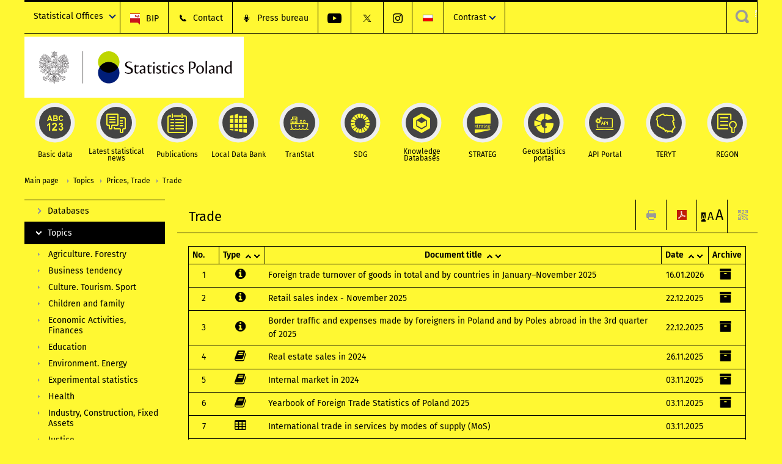

--- FILE ---
content_type: text/html; charset=utf-8
request_url: https://stat.gov.pl/en/topics/prices-trade/trade/?contrast=yellow-black
body_size: 14063
content:
<!DOCTYPE html>
<html lang="en" class="desktop">
<head>
	<meta charset="UTF-8">
	<title>Statistics Poland / Topics / Prices, Trade / Trade</title>
	<meta name="viewport" content="width=device-width, initial-scale=1.0">
	<meta name="author" content="GUS" />
				<meta property="og:site_name" content="stat.gov.pl"/>
	<meta property='og:locale' content='pl_pl' />
	<meta property="og:title" content="Trade" />
	<meta property="og:type" content="website" />
	<meta property="og:url" content="https://stat.gov.pl/en/topics/prices-trade/trade/" />
	<meta property="og:image" content="https://stat.gov.pl/szablony/portalinformacyjny/images/logo.png" />
	<meta name="Robots" content="index, follow" />
	<script>var base_href = "/szablony/portalinformacyjny/";</script>
	<link href="/gfx/portalinformacyjny/_thumbs/portalinformacyjny__1701948673_llw.css" rel="stylesheet" type="text/css" />
	<script src="/gfx/portalinformacyjny/_thumbs/portalinformacyjny__1565242942_llw.js"></script><link href="/szablony/portalinformacyjny/styles/yellow-black.css" rel="stylesheet" type="text/css" />
	<link href="/szablony/portalinformacyjny/styles/fa/font-awesome.min.css" type="text/css" rel="stylesheet">
	<script>
			//<![CDATA[
		var ajaxLinks = new Object();
		ajaxLinks.wyszukiwarka_solr_autocomplete = "/ajax/w4_TtVzCr6Wb7cyM26uf1peFkOTTUsW_odqZoY7ozYjYrw/?id_projektu=1&id_kategorii=3276&lang=en&polecane_strony=1";
	//]]>
</script>		<link href="/szablony/portalinformacyjny/styles/print.css" rel="stylesheet" type="text/css" media="print" />

	<link rel="shortcut icon" href="/szablony/portalinformacyjny/images/favicons/gus/favicon.ico" type="image/x-icon" />
	
	<link rel="apple-touch-icon" href="/szablony/portalinformacyjny/images/favicons/gus/apple-touch-icon.png" />
	<link rel="apple-touch-icon" sizes="57x57" href="/szablony/portalinformacyjny/images/favicons/gus/apple-touch-icon-57x57.png" />
	<link rel="apple-touch-icon" sizes="72x72" href="/szablony/portalinformacyjny/images/favicons/gus/apple-touch-icon-72x72.png" />
	<link rel="apple-touch-icon" sizes="114x114" href="/szablony/portalinformacyjny/images/favicons/gus/apple-touch-icon-114x114.png" />
	<link rel="apple-touch-icon" sizes="144x144" href="/szablony/portalinformacyjny/images/favicons/gus/apple-touch-icon-144x144.png" />
	<link rel="apple-touch-icon" sizes="57x57" href="/szablony/portalinformacyjny/images/favicons/gus/apple-touch-icon-60x60.png" />
	<link rel="apple-touch-icon" sizes="72x72" href="/szablony/portalinformacyjny/images/favicons/gus/apple-touch-icon-120x120.png" />
	<link rel="apple-touch-icon" sizes="114x114" href="/szablony/portalinformacyjny/images/favicons/gus/apple-touch-icon-76x76.png" />
	<link rel="apple-touch-icon" sizes="144x144" href="/szablony/portalinformacyjny/images/favicons/gus/apple-touch-icon-152x152.png" />
	<!--[if lt IE 9]>
		<link rel="shortcut icon" href="/szablony/portalinformacyjny/images/favicons/gus/favicon.ico" type="image/icon" />
		<script src="/szablony/portalinformacyjny/scripts/css3-mediaqueries.js"></script>
	<![endif]-->

		<!--[if IE]>
		<link rel="stylesheet" type="text/css" href="/szablony/portalinformacyjny/styles/ie.css" />
	<![endif]-->
	<!--[if lt IE 9]>
		<link rel="stylesheet" type="text/css" href="/szablony/portalinformacyjny/styles/ie8.css" />
	<![endif]-->
</head>
<!--[if IE 7]><body class="ie7 page lang-en pi"><![endif]-->
<!--[if IE 8]><body class="ie8 page lang-en pi"><![endif]-->
<!--[if IE 9]><body class="ie9 page lang-en pi"><![endif]-->
<!--[if gt IE 9]><!--><body class="page lang-en pi"><!--<![endif]-->
	
	

	<ul id="skipLinks" class="hide">
		<li><a href="#menu-squares" >Skip to the main menu</a></li> 
		<li><a href="#content-href" >Skip to content</a></li>
		<li><a href="#search-box" >Skip to search</a></li>
		<li><a href="https://stat.gov.pl/en/sitemap/" >Skip to sitemap</a></li>
	</ul>

	<div class="row color-line print-disable">
		<div class="color-1"></div>
		<div class="color-2"></div>
		<div class="color-3"></div>
		<div class="color-4"></div>
		<div class="color-5"></div>
		<div class="color-6"></div>
		<div class="color-7"></div>
		<div class="color-8"></div>
		<div class="color-9"></div>
		<div class="color-10"></div>
		<div class="color-11"></div>
		<div class="color-12"></div>
	</div>

	<header class="row">
		<div class="menu-popup">
					</div>
		<div class="row collapse gray-box print-disable top-bar">
			<div class="ten columns horizontal-menu">
									<div class="logo-rwd-en">
						<a href="https://stat.gov.pl/en/">
						<img src="/szablony/portalinformacyjny/images/logo_gus_eng_rwd.png" alt="Logo Statistics Poland" />
						<span class="hide-text">Statistics Poland</span>
					</a>
					</div>
																		<ul class="menu-top-left left us-drop ">
					<li class="button-dropdown statistical-offices-list single" >
							<a href="javascript:void(0)" title="Statistical Offices" class="pos-1 dropdown-toggle-us" style=" ">
							<span class="menu-label">Statistical Offices</span>
			</a>							<ul class="dropdown-menu">
											<li class="statistical-office-in-bialystok first" >
							<a href="http://bialystok.stat.gov.pl/en/" title="Statistical Office in Białystok"  style="">
								Białystok							</a>
						</li>
											<li class="statistical-office-in-bydgoszcz " >
							<a href="http://bydgoszcz.stat.gov.pl/en/" title="Statistical Office in Bydgoszcz"  style="">
								Bydgoszcz							</a>
						</li>
											<li class="statistical-office-in-gdansk " >
							<a href="http://gdansk.stat.gov.pl/en/" title="Statistical Office in Gdańsk"  style="">
								Gdańsk							</a>
						</li>
											<li class="statistical-office-in-katowice " >
							<a href="http://katowice.stat.gov.pl/en/" title="Statistical Office in Katowice"  style="">
								Katowice							</a>
						</li>
											<li class="statistical-office-in-kielce " >
							<a href="http://kielce.stat.gov.pl/en/" title="Statistical Office in Kielce"  style="">
								Kielce							</a>
						</li>
											<li class="statistical-office-in-krakow " >
							<a href="http://krakow.stat.gov.pl/en/" title="Statistical Office in Krakow"  style="">
								Krakow							</a>
						</li>
											<li class="statistical-office-in-lublin " >
							<a href="http://lublin.stat.gov.pl/en/" title="Statistical Office in Lublin"  style="">
								Lublin							</a>
						</li>
											<li class="statistical-office-in-lodz " >
							<a href="http://lodz.stat.gov.pl/en/" title="Statistical Office in Lódź"  style="">
								Łódź							</a>
						</li>
											<li class="statistical-office-in-olsztyn " >
							<a href="http://olsztyn.stat.gov.pl/en/" title="Statistical Office in Olsztyn"  style="">
								Olsztyn							</a>
						</li>
											<li class="statistical-office-in-opole " >
							<a href="http://opole.stat.gov.pl/en/" title="Statistical Office in Opole"  style="">
								Opole							</a>
						</li>
											<li class="statistical-office-in-poznan " >
							<a href="http://poznan.stat.gov.pl/en/" title="Statistical Office in Poznan"  style="">
								Poznań							</a>
						</li>
											<li class="statistical-office-in-rzeszow " >
							<a href="http://rzeszow.stat.gov.pl/en/" title="Statistical Office in Rzeszów"  style="">
								Rzeszów							</a>
						</li>
											<li class="statistical-office-in-szczecin " >
							<a href="http://szczecin.stat.gov.pl/en/" title="Statistical Office in Szczecin"  style="">
								Szczecin							</a>
						</li>
											<li class="statistical-office-in-warszawa " >
							<a href="http://warszawa.stat.gov.pl/en/" title="Statistical Office in Warszawa"  style="">
								Warszawa							</a>
						</li>
											<li class="statistical-office-in-wroclaw " >
							<a href="http://wroclaw.stat.gov.pl/en/" title="Statistical Office in Wrocław"  style="">
								Wrocław							</a>
						</li>
											<li class="statistical-office-in-zielona-gora last" >
							<a href="http://zielonagora.stat.gov.pl/en/" title="Statistical Office in Zielona Góra"  style="">
								Zielona Góra							</a>
						</li>
									</ul>
					</li>
			</ul>													<ul class="menu-top-left menu-top-bip left">
									<li class="bip first" >
							<a href="http://bip.stat.gov.pl/en/" target="_blank" title="BIP" class="pos-1" style=" ">
												<span class="icon guseo_bip" style=""></span>
					<span class="disabled-790 menu-label ml-5">BIP</span>
							</a>					</li>
					<li class="contact " >
							<a href="/en/contacts/" title="Contact" class="pos-2" style=" ">
												<span class="icon guseo_t1" style=""></span>
					<span class="disabled-790 menu-label ml-5">Contact</span>
							</a>					</li>
					<li class="press-bureau-alias " >
							<a href="/en/press-bureau/" title="Press bureau" class="pos-3" style=" ">
												<span class="icon iko-10" style=""></span>
					<span class="disabled-790 menu-label ml-5">Press bureau</span>
							</a>					</li>
					<li class="hide-label youtube-channel " >
							<a href="https://www.youtube.com/channel/UC0wiQMElFgYszpAoYgTnXtg/featured" title="YouTube channel" class="pos-4" style=" color: #999999;">
												<span class="icon guseo_youtube" style="color: #999999;"></span>
					<span class="disabled-790 menu-label ml-5">YouTube channel</span>
							</a>					</li>
					<li class="hide-label gus-on-twitter " >
							<a href="https://twitter.com/StatPoland" target="_blank" rel="nofollow" title="Statistics Poland on X" class="pos-5" style=" color: #999999;">
												<span class="icon twitter-x" style="color: #999999;"></span>
					<span class="disabled-790 menu-label ml-5">GUS on X</span>
							</a>					</li>
					<li class="hide-label statistics-poland-on-instagram last" >
							<a href="https://www.instagram.com/gus_stat/" title="Statistics Poland on Instagram" class="pos-6" style=" ">
												<span class="icon guseo_instagram" style=""></span>
					<span class="disabled-790 menu-label ml-5">Statistics Poland on Instagram</span>
							</a>					</li>
																					<li>
								<a href="/obszary-tematyczne/ceny-handel/handel/" title="Polski" class="pl">
									<img src="/szablony/portalinformacyjny/images/flagi/flaga_pl.gif" width="21" height="15" alt="Polski" />
								</a>
							</li>
																</ul>
								<div>
					<ul class="menu-kontrast left">
						<li class="contrast-ico" title="" >Contrast<ul>
<li>
	<a class="contrast-default" href="https://stat.gov.pl/en/topics/prices-trade/trade/?contrast=default" title="Default contrast">
		Default contrast	</a>
</li>
<li>
	<a class="contrast-black-white" href="https://stat.gov.pl/en/topics/prices-trade/trade/?contrast=black-white" title="Contrast black and white">
		Contrast black and white	</a>
</li>
<li>
	<a class="contrast-black-yellow" href="https://stat.gov.pl/en/topics/prices-trade/trade/?contrast=black-yellow" title="Contrast black and yellow">
		Contrast black and yellow	</a>
</li>
<li>
	<a class="active contrast-yellow-black" href="https://stat.gov.pl/en/topics/prices-trade/trade/?contrast=yellow-black" title="Contrast yellow and black">
		Contrast yellow and black	</a>
</li>
</ul>
</li>					</ul>
				</div>
									<div class="search-bar"><form 
	name="wyszukiwarka_68" 
	action="/en/search/search.html" 
	method="post" 
	id="search-box"
>
	<label for="search-block-68">
		<a href="javascript: void(0);" class="search-ico" onclick="showSearchBar(this.parentElement);" title="Search engine"><span class="sr-only">Search engine</span></a>
	</label>
	<div class="search-block jq-search-block"><div>
		<input
			type="text" 
			name="query" 
			value=""
			placeholder="Search phrase..."
			maxlength="128" 
			accesskey="4"
			class="text-input jq-solr-query"
			id="search-block-68"
		/> 
		
		
		
	</div></div>
	<input type="submit" value="Search" class="submit button-gray three">
			<div class="autocomplete-box display-none">
			<div class="autocomplete"></div>
			<a href="/en/search/search.html" class="button-gray-micro right mb-15 mr-15">Advanced search</a>
		</div>
		<script src="/szablony/portalinformacyjny/scripts/solr.js" defer async></script>
	</form></div>
							</div>
		</div>
		<div class="row collapse logo-row">
			<div class="four columns right-padding logo-box">
				<div class="logo-pi">
										<h1>
						<a href="https://stat.gov.pl/en/" title="Statistics Poland">
														<img src="/szablony/portalinformacyjny/images/logo_gus_eng.svg" alt="Logo Statistics Poland">
								
						</a>
</h1>
									</div>
			</div>
			<div class="six columns left-padding horizontal-menu" id="menu-top">
							</div>
		</div>


		<div class="row collapse">
							<div id="menu-top-rwd">
					<h2 class="titleRWD display-none">Main menu</h2>
					<a href="#" class="phome-menu-button">Menu</a>
				</div>
				<div class="ten horizontal-menu" id="menu-squares">
					<div class="block js-tab ">
	<ul class="menu">
						<li class="menu-poz-1  basic-data first">
							<a onClick="ga('send', 'event', 'KlikMenuKafelek', 'Basic data');" href="/en/basic-data/" title="Basic data"  style="background: #FFFFFF; color: #001D77;">
					<span class="icon">
							<span class="icon-bg">
								<span class="guseo_l_gus white"></span>
								<span class="guseo_l_gus color" style="color: #FFFFFF;"></span>
							</span>
					</span>
					<span class="menu-label">
						<span>
							Basic data						</span>
					</span>
				</a>
					</li>
					<li class="menu-poz-2  latest-statistical-news ">
							<a onClick="ga('send', 'event', 'KlikMenuKafelek', 'Latest statistical news');" href="/en/latest-statistical-news/" title="Latest statistical news"  style="background: #FFFFFF; color: #001D77;">
					<span class="icon">
							<span class="icon-bg">
								<span class="guseo_b_ustat white"></span>
								<span class="guseo_b_ustat color" style="color: #FFFFFF;"></span>
							</span>
					</span>
					<span class="menu-label">
						<span>
							Latest statistical news						</span>
					</span>
				</a>
					</li>
					<li class="menu-poz-3  publications ">
							<a onClick="ga('send', 'event', 'KlikMenuKafelek', 'Publications');" href="/en/publications/" title="Publications"  style="background: #FFFFFF; color: #001D77;">
					<span class="icon">
							<span class="icon-bg">
								<span class="guseo_c_ustat white"></span>
								<span class="guseo_c_ustat color" style="color: #FFFFFF;"></span>
							</span>
					</span>
					<span class="menu-label">
						<span>
							Publications						</span>
					</span>
				</a>
					</li>
					<li class="menu-poz-4  alocal-data-bank ">
							<a onClick="ga('send', 'event', 'KlikMenuKafelek', 'Local Data Bank');" href="https://bdl.stat.gov.pl/bdl/start?lang=en" target="_blank" title="Local Data Bank"  style="background: #FFFFFF; color: #001D77;">
					<span class="icon">
							<span class="icon-bg">
								<span class="guseo_bdl white"></span>
								<span class="guseo_bdl color" style="color: #FFFFFF;"></span>
							</span>
					</span>
					<span class="menu-label">
						<span>
							Local Data Bank						</span>
					</span>
				</a>
					</li>
					<li class="menu-poz-5  macroeconomic-data-bank ">
							<a onClick="ga('send', 'event', 'KlikMenuKafelek', 'TranStat');" href="https://transtat.stat.gov.pl" title="TranStat"  style="background: #FFFFFF; color: #001D77;">
					<span class="icon">
							<span class="icon-bg">
								<span class="ikona_trans_stat white"></span>
								<span class="ikona_trans_stat color" style="color: #FFFFFF;"></span>
							</span>
					</span>
					<span class="menu-label">
						<span>
							TranStat						</span>
					</span>
				</a>
					</li>
					<li class="menu-poz-6  sustainable-development-indicators ">
							<a onClick="ga('send', 'event', 'KlikMenuKafelek', 'SDG');" href="http://sdg.gov.pl/en/" target="_blank" rel="nofollow" title="SDG - Sustainable Development Goals"  style="background: #FFFFFF; color: #001D77;">
					<span class="icon">
							<span class="icon-bg">
								<span class="guseo_sdg white"></span>
								<span class="guseo_sdg color" style="color: #FFFFFF;"></span>
							</span>
					</span>
					<span class="menu-label">
						<span>
							SDG						</span>
					</span>
				</a>
					</li>
					<li class="menu-poz-7  knowledge-databases ">
							<a onClick="ga('send', 'event', 'KlikMenuKafelek', 'Knowledge Databases');" href="https://dbw.stat.gov.pl/en" title="Knowledge Databases"  style="background: #FFFFFF; color: #001D77;">
					<span class="icon">
							<span class="icon-bg">
								<span class="guseo_nowa_ikona_1 white"></span>
								<span class="guseo_nowa_ikona_1 color" style="color: #FFFFFF;"></span>
							</span>
					</span>
					<span class="menu-label">
						<span>
							Knowledge Databases						</span>
					</span>
				</a>
					</li>
					<li class="menu-poz-8  1 ">
							<a onClick="ga('send', 'event', 'KlikMenuKafelek', 'STRATEG');" href="http://strateg.stat.gov.pl/?lang=en-GB" target="_blank" title="STRATEG"  style="background: #FFFFFF; color: #001D77;">
					<span class="icon">
							<span class="icon-bg">
								<span class="guseo_e_gus white"></span>
								<span class="guseo_e_gus color" style="color: #FFFFFF;"></span>
							</span>
					</span>
					<span class="menu-label">
						<span>
							STRATEG						</span>
					</span>
				</a>
					</li>
					<li class="menu-poz-9   ">
							<a onClick="ga('send', 'event', 'KlikMenuKafelek', 'Geostatistics portal');" href="https://geo.stat.gov.pl/en/" title="Geostatistics portal"  style="background: #FFFFFF; color: #001D77;">
					<span class="icon">
							<span class="icon-bg">
								<span class="guseo_f_gus white"></span>
								<span class="guseo_f_gus color" style="color: #FFFFFF;"></span>
							</span>
					</span>
					<span class="menu-label">
						<span>
							Geostatistics portal						</span>
					</span>
				</a>
					</li>
					<li class="menu-poz-10  api-portal ">
							<a onClick="ga('send', 'event', 'KlikMenuKafelek', 'API Portal');" href="https://api.stat.gov.pl/Home/Index?lang=en" title="API Portal"  style="background: #FFFFFF; color: #001D77;">
					<span class="icon">
							<span class="icon-bg">
								<span class="guseo_api white"></span>
								<span class="guseo_api color" style="color: #FFFFFF;"></span>
							</span>
					</span>
					<span class="menu-label">
						<span>
							API Portal						</span>
					</span>
				</a>
					</li>
					<li class="menu-poz-11  teryt ">
							<a onClick="ga('send', 'event', 'KlikMenuKafelek', 'TERYT');" href="http://eteryt.stat.gov.pl/eTeryt/english.aspx" title="TERYT"  style="background: #FFFFFF; color: #001D77;">
					<span class="icon">
							<span class="icon-bg">
								<span class="guseo_i_gus white"></span>
								<span class="guseo_i_gus color" style="color: #FFFFFF;"></span>
							</span>
					</span>
					<span class="menu-label">
						<span>
							TERYT						</span>
					</span>
				</a>
					</li>
					<li class="menu-poz-12  regon last">
							<a onClick="ga('send', 'event', 'KlikMenuKafelek', 'REGON');" href="http://bip.stat.gov.pl/en/regon/" target="_blank" title="REGON"  style="background: #FFFFFF; color: #001D77;">
					<span class="icon">
							<span class="icon-bg">
								<span class="guseo_i_ustat white"></span>
								<span class="guseo_i_ustat color" style="color: #FFFFFF;"></span>
							</span>
					</span>
					<span class="menu-label">
						<span>
							REGON						</span>
					</span>
				</a>
					</li>
				</ul>
</div>					<div class="clear"></div>
				</div>
					</div>
	</header>

	<section class="row collapse breadcrumbs print-disable">
		<h2 class="hide">Breadcrumbs</h2>
		<div class="ten columns">
			<div class="breadcrumbs">
	<a href="https://stat.gov.pl/en/" title="Main page" class="home">
		Main page	</a>
	
	<a href="/en/topics/prices-trade/" title="Topics">Topics</a><a href="/en/topics/prices-trade/" title="Prices, Trade">Prices, Trade</a><a href="/en/topics/prices-trade/trade/" title="Trade">Trade</a></div>		</div>
	</section>

	<section class="row collapse  hidden-zone-4 hidden-zone-5 hidden-zone-6 hidden-zone-7 hidden-zone-8 hidden-zone-16 hidden-zone-30 hidden-zone-31 hidden-zone-32 hidden-zone-33" id="content-href">
		<div class="eight columns left-padding page-content right" id="txt">
			<div class="module">
	<a href="#" class="menu-rwd-button content-menu display-none">Menu</a>
	<div class="header-block">
		<h2 class="title">
			Trade		</h2>
	
		<a href="javascript:void(0);" title="View QR Code" class="query-code jq-auto-height" data-url="https://stat.gov.pl/en/topics/prices-trade/trade/">
	<img src="/szablony/portalinformacyjny/images/qcode-ico.png" width="16" height="16" alt="View QR Code" />
</a>

<span id="jq_font_change" class="header-button-box">
	<a href="javascript:void(0);" onclick="changeFontSize(1, this);" class="small-font active" data-font="small" title="Small font size">A</a>
	<a href="javascript:void(0);" onclick="changeFontSize(1.3, this);" class="default-font" data-font="medium" title="Medium font size">A</a>
	<a href="javascript:void(0);" onclick="changeFontSize(1.6, this);" class="big-font" data-font="large" title="Large font size">A</a>
</span>

	<a href="#" title="save as pdf" onclick="javascript: self.open('https://stat.gov.pl/en/topics/prices-trade/trade/?pdf=1');" class="print-pdf">
		<img src="/szablony/portalinformacyjny/images/pdf-ico.png" width="16" height="16" alt="save as pdf" />
	</a>
<a href="#" title="print" onclick="javascript: window.print();" class="print">
	<img src="/szablony/portalinformacyjny/images/print-ico.png" width="16" height="16" alt="print" />
</a>	</div>
	
	
<div class="gray-box block-content">
	<div class="list-module">
								
			<div class="list">
				
									<table class="table-sort nice-table rwd-table" title=" table">
						<thead>
							<tr>
								<th class="pub-lp headerSortDown"><span>No.</span></th>
								<th><span>Type</span></th>
								<th class="text-center"><span>Document title</span></th>
								<th  data-sorter="shortDate" data-date-format="ddmmyyyy"><span>Date</span></th>
								<th>Archive</th>
							</tr>
						</thead>
						<tbody>
															<tr>
									<td class="lp">
										1									</td>
									<td>
															<span class="qtip-obj fa fa-icon fa-info-circle color-blue" title="Statistics in focus">
			<span>Statistics in focus</span>
		</span>
										</td>
									<td class="text-left">
																					<a href="https://stat.gov.pl/en/topics/prices-trade/trade/foreign-trade-turnover-of-goods-in-total-and-by-countries-in-januarynovember-2025,1,163.html" title="Foreign trade turnover of goods in total and by countries in January–November 2025">Foreign trade turnover of goods in total and by countries in January–November 2025</a><br />
																														</td>
									<td>
										16.01.2026									</td>
									<td>
																					<a href="https://stat.gov.pl/en/topics/prices-trade/trade/foreign-trade-turnover-of-goods-in-total-and-by-countries-in-januarynovember-2025,1,163.html#archive" title="Archive" class="qtip-obj fa fa-archive fa-icon color-light-gray">
												<span>
													Archive													Foreign trade turnover of goods in total and by countries in January–November 2025												</span>
											</a>
																			</td>
								</tr>
															<tr>
									<td class="lp">
										2									</td>
									<td>
															<span class="qtip-obj fa fa-icon fa-info-circle color-blue" title="Statistics in focus">
			<span>Statistics in focus</span>
		</span>
										</td>
									<td class="text-left">
																					<a href="https://stat.gov.pl/en/topics/prices-trade/trade/retail-sales-index-november-2025,11,123.html" title="Retail sales index - November 2025">Retail sales index - November 2025</a><br />
																														</td>
									<td>
										22.12.2025									</td>
									<td>
																					<a href="https://stat.gov.pl/en/topics/prices-trade/trade/retail-sales-index-november-2025,11,123.html#archive" title="Archive" class="qtip-obj fa fa-archive fa-icon color-light-gray">
												<span>
													Archive													Retail sales index - November 2025												</span>
											</a>
																			</td>
								</tr>
															<tr>
									<td class="lp">
										3									</td>
									<td>
															<span class="qtip-obj fa fa-icon fa-info-circle color-blue" title="Statistics in focus">
			<span>Statistics in focus</span>
		</span>
										</td>
									<td class="text-left">
																					<a href="https://stat.gov.pl/en/topics/prices-trade/trade/border-traffic-and-expenses-made-by-foreigners-in-poland-and-by-poles-abroad-in-the-3rd-quarter-of-2025,14,24.html" title="Border traffic and expenses made by foreigners in Poland and by Poles abroad in the 3rd quarter of 2025">Border traffic and expenses made by foreigners in Poland and by Poles abroad in the 3rd quarter of 2025</a><br />
																														</td>
									<td>
										22.12.2025									</td>
									<td>
																					<a href="https://stat.gov.pl/en/topics/prices-trade/trade/border-traffic-and-expenses-made-by-foreigners-in-poland-and-by-poles-abroad-in-the-3rd-quarter-of-2025,14,24.html#archive" title="Archive" class="qtip-obj fa fa-archive fa-icon color-light-gray">
												<span>
													Archive													Border traffic and expenses made by foreigners in Poland and by Poles abroad in the 3rd quarter of 2025												</span>
											</a>
																			</td>
								</tr>
															<tr>
									<td class="lp">
										4									</td>
									<td>
															<span class="qtip-obj fa fa-icon fa-book color-red" title="Publication">
			<span>Publication</span>
		</span>
										</td>
									<td class="text-left">
																					<a href="https://stat.gov.pl/en/topics/municipal-infrastructure/municipal-infrastructure/real-estate-sales-in-2024,2,17.html" title="Real estate sales in 2024">Real estate sales in 2024</a><br />
																														</td>
									<td>
										26.11.2025									</td>
									<td>
																					<a href="https://stat.gov.pl/en/topics/municipal-infrastructure/municipal-infrastructure/real-estate-sales-in-2024,2,17.html#archive" title="Archive" class="qtip-obj fa fa-archive fa-icon color-light-gray">
												<span>
													Archive													Real estate sales in 2024												</span>
											</a>
																			</td>
								</tr>
															<tr>
									<td class="lp">
										5									</td>
									<td>
															<span class="qtip-obj fa fa-icon fa-book color-red" title="Publication">
			<span>Publication</span>
		</span>
										</td>
									<td class="text-left">
																					<a href="https://stat.gov.pl/en/topics/prices-trade/trade/internal-market-in-2024,7,32.html" title="Internal market in 2024">Internal market in 2024</a><br />
																														</td>
									<td>
										03.11.2025									</td>
									<td>
																					<a href="https://stat.gov.pl/en/topics/prices-trade/trade/internal-market-in-2024,7,32.html#archive" title="Archive" class="qtip-obj fa fa-archive fa-icon color-light-gray">
												<span>
													Archive													Internal market in 2024												</span>
											</a>
																			</td>
								</tr>
															<tr>
									<td class="lp">
										6									</td>
									<td>
															<span class="qtip-obj fa fa-icon fa-book color-red" title="Publication">
			<span>Publication</span>
		</span>
										</td>
									<td class="text-left">
																					<a href="https://stat.gov.pl/en/topics/statistical-yearbooks/statistical-yearbooks/yearbook-of-foreign-trade-statistics-of-poland-2025,9,19.html" title="Yearbook of Foreign Trade Statistics of Poland 2025">Yearbook of Foreign Trade Statistics of Poland 2025</a><br />
																														</td>
									<td>
										03.11.2025									</td>
									<td>
																					<a href="https://stat.gov.pl/en/topics/statistical-yearbooks/statistical-yearbooks/yearbook-of-foreign-trade-statistics-of-poland-2025,9,19.html#archive" title="Archive" class="qtip-obj fa fa-archive fa-icon color-light-gray">
												<span>
													Archive													Yearbook of Foreign Trade Statistics of Poland 2025												</span>
											</a>
																			</td>
								</tr>
															<tr>
									<td class="lp">
										7									</td>
									<td>
															<span class="qtip-obj fa fa-icon fa-table color-violet" title="Table">
			<span>Table</span>
		</span>
										</td>
									<td class="text-left">
																					<a href="https://stat.gov.pl/en/topics/prices-trade/trade/international-trade-in-services-by-modes-of-supply-mos,18,1.html" title="International trade in services by modes of supply (MoS)">International trade in services by modes of supply (MoS)</a><br />
																														</td>
									<td>
										03.11.2025									</td>
									<td>
																			</td>
								</tr>
															<tr>
									<td class="lp">
										8									</td>
									<td>
															<span class="qtip-obj fa fa-icon fa-book color-red" title="Publication">
			<span>Publication</span>
		</span>
										</td>
									<td class="text-left">
																					<a href="https://stat.gov.pl/en/topics/prices-trade/trade/border-traffic-and-expenses-made-by-foreigners-in-poland-and-poles-abroad-in-2024,10,11.html" title="Border traffic and expenses made by foreigners in Poland and Poles abroad in 2024">Border traffic and expenses made by foreigners in Poland and Poles abroad in 2024</a><br />
																														</td>
									<td>
										24.10.2025									</td>
									<td>
																					<a href="https://stat.gov.pl/en/topics/prices-trade/trade/border-traffic-and-expenses-made-by-foreigners-in-poland-and-poles-abroad-in-2024,10,11.html#archive" title="Archive" class="qtip-obj fa fa-archive fa-icon color-light-gray">
												<span>
													Archive													Border traffic and expenses made by foreigners in Poland and Poles abroad in 2024												</span>
											</a>
																			</td>
								</tr>
															<tr>
									<td class="lp">
										9									</td>
									<td>
															<span class="qtip-obj fa fa-icon fa-info-circle color-blue" title="Statistics in focus">
			<span>Statistics in focus</span>
		</span>
										</td>
									<td class="text-left">
																					<a href="https://stat.gov.pl/en/topics/prices-trade/trade/business-services-in-2023,13,12.html" title="Business services in 2023">Business services in 2023</a><br />
																														</td>
									<td>
										15.09.2025									</td>
									<td>
																					<a href="https://stat.gov.pl/en/topics/prices-trade/trade/business-services-in-2023,13,12.html#archive" title="Archive" class="qtip-obj fa fa-archive fa-icon color-light-gray">
												<span>
													Archive													Business services in 2023												</span>
											</a>
																			</td>
								</tr>
															<tr>
									<td class="lp">
										10									</td>
									<td>
															<span class="qtip-obj fa fa-icon fa-info-circle color-blue" title="Statistics in focus">
			<span>Statistics in focus</span>
		</span>
										</td>
									<td class="text-left">
																					<a href="https://stat.gov.pl/en/topics/prices-trade/trade/domestic-deliveries-and-consumption-of-selected-consumer-goods-per-capita-in-2024,9,15.html" title="Domestic deliveries and consumption of selected consumer goods per capita in 2024">Domestic deliveries and consumption of selected consumer goods per capita in 2024</a><br />
																														</td>
									<td>
										01.09.2025									</td>
									<td>
																					<a href="https://stat.gov.pl/en/topics/prices-trade/trade/domestic-deliveries-and-consumption-of-selected-consumer-goods-per-capita-in-2024,9,15.html#archive" title="Archive" class="qtip-obj fa fa-archive fa-icon color-light-gray">
												<span>
													Archive													Domestic deliveries and consumption of selected consumer goods per capita in 2024												</span>
											</a>
																			</td>
								</tr>
															<tr>
									<td class="lp">
										11									</td>
									<td>
															<span class="qtip-obj fa fa-icon fa-book color-red" title="Publication">
			<span>Publication</span>
		</span>
										</td>
									<td class="text-left">
																					<a href="https://stat.gov.pl/en/topics/prices-trade/trade/methodological-report-international-trade-in-services,21,1.html" title="Methodological report International trade in services">Methodological report International trade in services</a><br />
																														</td>
									<td>
										11.08.2025									</td>
									<td>
																			</td>
								</tr>
															<tr>
									<td class="lp">
										12									</td>
									<td>
															<span class="qtip-obj fa fa-icon fa-info-circle color-blue" title="Statistics in focus">
			<span>Statistics in focus</span>
		</span>
										</td>
									<td class="text-left">
																					<a href="https://stat.gov.pl/en/topics/prices-trade/trade/foreign-trade-turnover-of-goods-in-total-and-by-countries-final-data-in-2024,2,17.html" title="Foreign trade turnover of goods in total and by countries (final data) in 2024">Foreign trade turnover of goods in total and by countries (final data) in 2024</a><br />
																														</td>
									<td>
										30.07.2025									</td>
									<td>
																					<a href="https://stat.gov.pl/en/topics/prices-trade/trade/foreign-trade-turnover-of-goods-in-total-and-by-countries-final-data-in-2024,2,17.html#archive" title="Archive" class="qtip-obj fa fa-archive fa-icon color-light-gray">
												<span>
													Archive													Foreign trade turnover of goods in total and by countries (final data) in 2024												</span>
											</a>
																			</td>
								</tr>
															<tr>
									<td class="lp">
										13									</td>
									<td>
															<span class="qtip-obj fa fa-icon fa-table color-violet" title="Table">
			<span>Table</span>
		</span>
										</td>
									<td class="text-left">
																					<a href="https://stat.gov.pl/en/topics/prices-trade/trade/international-trade-in-services-by-enterprise-characteristics-in-2023,17,2.html" title="International trade in services by enterprise characteristics in 2023">International trade in services by enterprise characteristics in 2023</a><br />
																														</td>
									<td>
										01.07.2025									</td>
									<td>
																					<a href="https://stat.gov.pl/en/topics/prices-trade/trade/international-trade-in-services-by-enterprise-characteristics-in-2023,17,2.html#archive" title="Archive" class="qtip-obj fa fa-archive fa-icon color-light-gray">
												<span>
													Archive													International trade in services by enterprise characteristics in 2023												</span>
											</a>
																			</td>
								</tr>
															<tr>
									<td class="lp">
										14									</td>
									<td>
															<span class="qtip-obj fa fa-icon fa-book color-red" title="Publication">
			<span>Publication</span>
		</span>
										</td>
									<td class="text-left">
																					<a href="https://stat.gov.pl/en/topics/prices-trade/trade/methodological-report-international-supply-of-services-by-modes-of-supply,20,1.html" title="Methodological report - International supply of services by modes of supply">Methodological report - International supply of services by modes of supply</a><br />
																														</td>
									<td>
										04.06.2025									</td>
									<td>
																			</td>
								</tr>
															<tr>
									<td class="lp">
										15									</td>
									<td>
															<span class="qtip-obj fa fa-icon fa-info-circle color-blue" title="Statistics in focus">
			<span>Statistics in focus</span>
		</span>
										</td>
									<td class="text-left">
																					<a href="https://stat.gov.pl/en/topics/prices-trade/trade/information-of-statistics-poland-on-the-revision-of-international-trade-in-services-in-2010-2022,16,2.html" title="Information of Statistics Poland on the revision of international trade in services in 2010-2022">Information of Statistics Poland on the revision of international trade in services in 2010-2022</a><br />
																														</td>
									<td>
										31.10.2024									</td>
									<td>
																					<a href="https://stat.gov.pl/en/topics/prices-trade/trade/information-of-statistics-poland-on-the-revision-of-international-trade-in-services-in-2010-2022,16,2.html#archive" title="Archive" class="qtip-obj fa fa-archive fa-icon color-light-gray">
												<span>
													Archive													Information of Statistics Poland on the revision of international trade in services in 2010-2022												</span>
											</a>
																			</td>
								</tr>
															<tr>
									<td class="lp">
										16									</td>
									<td>
															<span class="qtip-obj fa fa-icon fa-info-circle color-blue" title="Statistics in focus">
			<span>Statistics in focus</span>
		</span>
										</td>
									<td class="text-left">
																					<a href="https://stat.gov.pl/en/topics/prices-trade/trade/changes-in-demand-for-services-in-2015-and-2020,15,1.html" title="Changes in demand for services in 2015 and 2020">Changes in demand for services in 2015 and 2020</a><br />
																														</td>
									<td>
										15.02.2023									</td>
									<td>
																			</td>
								</tr>
															<tr>
									<td class="lp">
										17									</td>
									<td>
															<span class="qtip-obj fa fa-icon fa-book color-red" title="Publication">
			<span>Publication</span>
		</span>
										</td>
									<td class="text-left">
																					<a href="https://stat.gov.pl/en/topics/prices-trade/trade/foreign-trade-prices-in-foreign-trade,6,15.html" title="Foreign Trade. Prices in foreign trade">Foreign Trade. Prices in foreign trade</a><br />
																														</td>
									<td>
										30.06.2022									</td>
									<td>
																					<a href="https://stat.gov.pl/en/topics/prices-trade/trade/foreign-trade-prices-in-foreign-trade,6,15.html#archive" title="Archive" class="qtip-obj fa fa-archive fa-icon color-light-gray">
												<span>
													Archive													Foreign Trade. Prices in foreign trade												</span>
											</a>
																			</td>
								</tr>
															<tr>
									<td class="lp">
										18									</td>
									<td>
															<span class="qtip-obj fa fa-icon fa-book color-red" title="Publication">
			<span>Publication</span>
		</span>
										</td>
									<td class="text-left">
																					<a href="https://stat.gov.pl/en/topics/prices-trade/trade/foreign-trade-mirror-and-asymmetry-statistics,12,1.html" title="Foreign trade. Mirror and asymmetry statistics">Foreign trade. Mirror and asymmetry statistics</a><br />
																														</td>
									<td>
										27.04.2018									</td>
									<td>
																			</td>
								</tr>
															<tr>
									<td class="lp">
										19									</td>
									<td>
															<span class="qtip-obj fa fa-icon fa-book color-red" title="Publication">
			<span>Publication</span>
		</span>
										</td>
									<td class="text-left">
																					<a href="https://stat.gov.pl/en/topics/prices-trade/trade/foreign-trade-i-ix-2017,5,14.html" title="Foreign trade. I-IX 2017">Foreign trade. I-IX 2017</a><br />
																														</td>
									<td>
										29.12.2017									</td>
									<td>
																					<a href="https://stat.gov.pl/en/topics/prices-trade/trade/foreign-trade-i-ix-2017,5,14.html#archive" title="Archive" class="qtip-obj fa fa-archive fa-icon color-light-gray">
												<span>
													Archive													Foreign trade. I-IX 2017												</span>
											</a>
																			</td>
								</tr>
															<tr>
									<td class="lp">
										20									</td>
									<td>
															<span class="qtip-obj fa fa-icon fa-book color-red" title="Publication">
			<span>Publication</span>
		</span>
										</td>
									<td class="text-left">
																					<a href="https://stat.gov.pl/en/topics/prices-trade/trade/foreign-trade-turnover-by-main-commodities-2016,4,16.html" title="Foreign trade turnover by main commodities 2016">Foreign trade turnover by main commodities 2016</a><br />
																														</td>
									<td>
										23.08.2017									</td>
									<td>
																					<a href="https://stat.gov.pl/en/topics/prices-trade/trade/foreign-trade-turnover-by-main-commodities-2016,4,16.html#archive" title="Archive" class="qtip-obj fa fa-archive fa-icon color-light-gray">
												<span>
													Archive													Foreign trade turnover by main commodities 2016												</span>
											</a>
																			</td>
								</tr>
															<tr>
									<td class="lp">
										21									</td>
									<td>
															<span class="qtip-obj fa fa-icon fa-book color-red" title="Publication">
			<span>Publication</span>
		</span>
										</td>
									<td class="text-left">
																					<a href="https://stat.gov.pl/en/topics/prices-trade/trade/border-traffic-and-movement-of-goods-and-services-at-the-unions-external-border-on-the-territory-of-poland-in-2013,8,2.html" title="Border traffic and movement of goods and services at the Union&#039;s External Border on the territory of Poland in 2013">Border traffic and movement of goods and services at the Union's External Border on the territory of Poland in 2013</a><br />
																														</td>
									<td>
										19.08.2014									</td>
									<td>
																					<a href="https://stat.gov.pl/en/topics/prices-trade/trade/border-traffic-and-movement-of-goods-and-services-at-the-unions-external-border-on-the-territory-of-poland-in-2013,8,2.html#archive" title="Archive" class="qtip-obj fa fa-archive fa-icon color-light-gray">
												<span>
													Archive													Border traffic and movement of goods and services at the Union's External Border on the territory of Poland in 2013												</span>
											</a>
																			</td>
								</tr>
															<tr>
									<td class="lp">
										22									</td>
									<td>
															<span class="qtip-obj fa fa-icon fa-book color-red" title="Publication">
			<span>Publication</span>
		</span>
										</td>
									<td class="text-left">
																					<a href="https://stat.gov.pl/en/topics/prices-trade/trade/yearbook-of-foreign-trade-statistics-2013,3,7.html" title="Yearbook of foreign trade statistics 2013">Yearbook of foreign trade statistics 2013</a><br />
																														</td>
									<td>
										28.10.2013									</td>
									<td>
																					<a href="https://stat.gov.pl/en/topics/prices-trade/trade/yearbook-of-foreign-trade-statistics-2013,3,7.html#archive" title="Archive" class="qtip-obj fa fa-archive fa-icon color-light-gray">
												<span>
													Archive													Yearbook of foreign trade statistics 2013												</span>
											</a>
																			</td>
								</tr>
													</tbody>
					</table>

											<div class="see-more">
							<div class="desc">
								<p><strong>See also:</strong></p>
							</div>	
							<div class="list">
								<ul class="ul-menu-block">
																		<li>
										<a title="External sources of information" href="/en/information-searching-system/web-directory/#kat_8">External sources of information</a>
									</li>
																	</ul>
							</div>
						</div>
					
				
								<div class="row collapse social-row">
	<div class="ten columns">
			</div>
</div>			</div>
			</div>
</div>

	
</div>		</div>
		<div class="two columns right-padding print-disable sidebar aside-box">
							<div class="block js-tab active-menu">
	<ul class="menu">
					<li class="databases first" >
							<a onClick="ga('send', 'event', 'KlikMenuLeft', 'Databases');" href="/en/databases/" title="Databases"  style="">
					Databases				</a>
								</li>
			<li class="topics " >
							<a onClick="ga('send', 'event', 'KlikMenuLeft', 'Topics');" href="/en/topics/prices-trade/" title="Topics" class="active" style="">
					Topics				</a>
										<ul >
									<li class="agriculture-forestry first" >
						<a onClick="ga('send', 'event', 'KlikMenuLeft', 'Agriculture. Forestry');" href="/en/topics/agriculture-forestry/" title="Agriculture. Forestry"  style="">
							Agriculture. Forestry						</a>
											</li>
									<li class="business-tendency " >
						<a onClick="ga('send', 'event', 'KlikMenuLeft', 'Business tendency');" href="/en/topics/business-tendency/" title="Business tendency"  style="">
							Business tendency						</a>
											</li>
									<li class="culture-tourism-sport " >
						<a onClick="ga('send', 'event', 'KlikMenuLeft', 'Culture. Tourism. Sport');" href="/en/topics/culture-tourism-sport/" title="Culture. Tourism. Sport"  style="">
							Culture. Tourism. Sport						</a>
											</li>
									<li class="children-and-family " >
						<a onClick="ga('send', 'event', 'KlikMenuLeft', 'Children and family');" href="/en/topics/children-and-family/" title="Children and family"  style="">
							Children and family						</a>
											</li>
									<li class="economic-activities-finances " >
						<a onClick="ga('send', 'event', 'KlikMenuLeft', 'Economic Activities, Finances');" href="/en/topics/economic-activities-finances/" title="Economic Activities, Finances"  style="">
							Economic Activities, Finances						</a>
											</li>
									<li class="education " >
						<a onClick="ga('send', 'event', 'KlikMenuLeft', 'Education');" href="/en/topics/education/" title="Education"  style="">
							Education						</a>
											</li>
									<li class="environment-energy " >
						<a onClick="ga('send', 'event', 'KlikMenuLeft', 'Environment. Energy');" href="/en/topics/environment-energy/" title="Environment. Energy"  style="">
							Environment. Energy						</a>
											</li>
									<li class="experimental-statistics " >
						<a onClick="ga('send', 'event', 'KlikMenuLeft', 'Experimental statistics');" href="/en/experimental-statistics/" title="Experimental statistics"  style="">
							Experimental statistics						</a>
											</li>
									<li class="health " >
						<a onClick="ga('send', 'event', 'KlikMenuLeft', 'Health');" href="/en/topics/health/" title="Health"  style="">
							Health						</a>
											</li>
									<li class="industry-construction-fixed-assets " >
						<a onClick="ga('send', 'event', 'KlikMenuLeft', 'Industry, Construction, Fixed Assets');" href="/en/topics/industry-construction-fixed-assets/" title="Industry, Construction, Fixed Assets"  style="">
							Industry, Construction, Fixed Assets						</a>
											</li>
									<li class="justice " >
						<a onClick="ga('send', 'event', 'KlikMenuLeft', 'Justice');" href="/en/topics/justice/" title="Justice"  style="">
							Justice						</a>
											</li>
									<li class="labour-market " >
						<a onClick="ga('send', 'event', 'KlikMenuLeft', 'Labour Market');" href="/en/topics/labour-market/" title="Labour Market"  style="">
							Labour Market						</a>
											</li>
									<li class="living-conditions " >
						<a onClick="ga('send', 'event', 'KlikMenuLeft', 'Living conditions');" href="/en/topics/living-conditions/" title="Living conditions"  style="">
							Living conditions						</a>
											</li>
									<li class="municipal-infrastructure " >
						<a onClick="ga('send', 'event', 'KlikMenuLeft', 'Municipal infrastructure');" href="/en/topics/municipal-infrastructure/" title="Municipal infrastructure"  style="">
							Municipal infrastructure						</a>
											</li>
									<li class="national-accounts " >
						<a onClick="ga('send', 'event', 'KlikMenuLeft', 'National accounts');" href="/en/topics/national-accounts/" title="National accounts"  style="">
							National accounts						</a>
											</li>
									<li class="national-census-0 " >
						<a onClick="ga('send', 'event', 'KlikMenuLeft', 'National Census');" href="/en/national-census/" title="National Census"  style="">
							National Census						</a>
											</li>
									<li class="older-people " >
						<a onClick="ga('send', 'event', 'KlikMenuLeft', 'Older people');" href="/en/topics/older-people/" title="Older people"  style="">
							Older people						</a>
											</li>
									<li class="population " >
						<a onClick="ga('send', 'event', 'KlikMenuLeft', 'Population');" href="/en/topics/population/" title="Population"  style="">
							Population						</a>
											</li>
									<li class="prices-trade " >
						<a onClick="ga('send', 'event', 'KlikMenuLeft', 'Prices, Trade');" href="/en/topics/prices-trade/" title="Prices, Trade" class="active" style="">
							Prices, Trade						</a>
													<ul>
															<li class="price-indices first" >
									<a onClick="ga('send', 'event', 'KlikMenuLeft', 'Price indices');" href="/en/topics/prices-trade/price-indices/" title="Price indices"  style="">
										Price indices									</a>
																	</li>
															<li class="prices " >
									<a onClick="ga('send', 'event', 'KlikMenuLeft', 'Prices');" href="/en/topics/prices-trade/prices/" title="Prices"  style="">
										Prices									</a>
																	</li>
															<li class="trade last" >
									<a onClick="ga('send', 'event', 'KlikMenuLeft', 'Trade');" href="/en/topics/prices-trade/trade/" title="Trade" class="active" style="">
										Trade									</a>
																	</li>
														</ul>
											</li>
									<li class="science-and-technology " >
						<a onClick="ga('send', 'event', 'KlikMenuLeft', 'Science and Technology');" href="/en/topics/science-and-technology/" title="Science and Technology"  style="">
							Science and Technology						</a>
											</li>
									<li class="social-economy " >
						<a onClick="ga('send', 'event', 'KlikMenuLeft', 'Social economy');" href="/en/topics/social-economy/" title="Social economy"  style="">
							Social economy						</a>
											</li>
									<li class="statistical-yearbooks " >
						<a onClick="ga('send', 'event', 'KlikMenuLeft', 'Statistical yearbooks');" href="/en/topics/statistical-yearbooks/" title="Statistical yearbooks"  style="">
							Statistical yearbooks						</a>
											</li>
									<li class="transport-and-communications " >
						<a onClick="ga('send', 'event', 'KlikMenuLeft', 'Transport and communications');" href="/en/topics/transport-and-communications/" title="Transport and communications"  style="">
							Transport and communications						</a>
											</li>
									<li class="other-studies last" >
						<a onClick="ga('send', 'event', 'KlikMenuLeft', 'Other studies');" href="/en/topics/other-studies/" title="Other studies"  style="">
							Other studies						</a>
											</li>
								
				</ul>
					</li>
			<li class="poland-macroeconomic-indicators " >
							<a onClick="ga('send', 'event', 'KlikMenuLeft', 'Poland macroeconomic indicators');" href="/en/poland-macroeconomic-indicators/" title="Poland macroeconomic indicators"  style="">
					Poland macroeconomic indicators				</a>
								</li>
			<li class="journals " >
							<a onClick="ga('send', 'event', 'KlikMenuLeft', 'Scientific Journals');" href="/en/journals/" title="Scientific Journals"  style="">
					Scientific Journals				</a>
								</li>
			<li class="international-statistics " >
							<a onClick="ga('send', 'event', 'KlikMenuLeft', 'International Statistics');" href="/en/international-statistics/" title="International Statistics"  style="">
					International Statistics				</a>
								</li>
			<li class="regional-statistics " >
							<a onClick="ga('send', 'event', 'KlikMenuLeft', 'Regional Statistics');" href="/en/regional-statistics/" title="Regional Statistics"  style="">
					Regional Statistics				</a>
								</li>
			<li class="experimental-statistics- " >
							<a onClick="ga('send', 'event', 'KlikMenuLeft', 'Experimental Statistics');" href="/en/experimental-statistics/" title="Experimental Statistics"  style="">
					Experimental Statistics				</a>
								</li>
			<li class="statistical-education-link " >
							<a onClick="ga('send', 'event', 'KlikMenuLeft', 'Statistical education');" href="/en/statistical-education-link/" title="Statistical education"  style="">
					Statistical education				</a>
								</li>
			<li class="gus-events " >
							<a onClick="ga('send', 'event', 'KlikMenuLeft', 'Events');" href="/en/events/" title="Events"  style="">
					Events				</a>
								</li>
			<li class="statistical-offices " >
							<a onClick="ga('send', 'event', 'KlikMenuLeft', 'Statistical Offices');" href="http://stat.gov.pl/en/regional-statistics/" title="Statistical Offices"  style="">
					Statistical Offices				</a>
								</li>
			<li class="intrastat " >
							<a onClick="ga('send', 'event', 'KlikMenuLeft', 'INTRASTAT');" href="/en/intrastat/" title="INTRASTAT"  style="">
					INTRASTAT				</a>
								</li>
			<li class="development-cooperation " >
							<a onClick="ga('send', 'event', 'KlikMenuLeft', 'Development Cooperation');" href="/en/development-cooperation/" title="Development Cooperation"  style="">
					Development Cooperation				</a>
								</li>
			<li class="metainformation " >
							<a onClick="ga('send', 'event', 'KlikMenuLeft', 'Metainformation');" href="/en/metainformation/" title="Metainformation"  style="">
					Metainformation				</a>
								</li>
			<li class="information-searching-system " >
							<a onClick="ga('send', 'event', 'KlikMenuLeft', 'Information Searching System');" href="/en/information-searching-system/" title="Information Searching System"  style="">
					Information Searching System				</a>
								</li>
			<li class="infographics-and-widgets " >
							<a onClick="ga('send', 'event', 'KlikMenuLeft', 'Infographics and widgets');" href="/en/infographics-and-widgets/" title="Infographics and widgets"  style="">
					Infographics and widgets				</a>
								</li>
			<li class="links " >
							<a onClick="ga('send', 'event', 'KlikMenuLeft', 'Links');" href="/en/links/" title="Links"  style="">
					Links				</a>
								</li>
			<li class="questions-and-orders " >
							<a onClick="ga('send', 'event', 'KlikMenuLeft', 'Questions and orders');" href="/en/questions-and-orders/" title="Questions and orders"  style="">
					Questions and orders				</a>
								</li>
			<li class="newsletter last" >
							<a onClick="ga('send', 'event', 'KlikMenuLeft', 'Newsletter');" href="/en/newsletter/" title="Newsletter"  style="">
					Newsletter				</a>
								</li>
		</ul>
</div>					</div>
		<div id="jq_btn_top_dock" class="clear"></div>
		<a href="#" class="button-gray-small right go-top-btn">
			up			<span class="arrow-up-ico"></span>
		</a>
	</section>

			<div class="row">
			<div id="block-70" class="block js-tab show-768">
	<h2 class="header-block">Newsletter</h2> 
	<div class="newsletter-block block-content gray-box">
	<form name="blok_subskrypcja" method="post" action="/en/newsletter/">
		<label for="email-newsletter-70" class="hide">Type your e-mail</label>
		<input type="text" name="email" id="email-newsletter-70" value="" class="text-input wew-label" title="Type your e-mail" />
		<input type="submit" value="Subscribe" class="submit right button-gray-small" />
	</form>
	<div class="clear"></div>
</div></div>		</div>
	
	<div class="row color-line print-disable">
		<div class="color-1"></div>
		<div class="color-2"></div>
		<div class="color-3"></div>
		<div class="color-4"></div>
		<div class="color-5"></div>
		<div class="color-6"></div>
		<div class="color-7"></div>
		<div class="color-8"></div>
		<div class="color-9"></div>
		<div class="color-10"></div>
		<div class="color-11"></div>
		<div class="color-12"></div>
	</div>

	<footer class="row print-disable">
		<div class="row gray-box no-margin footer-1">
							<div class="col">
					<div class="description-block">
			<h3>Statistics Poland</h3>

<p>Aleja Niepodległości 208<br />
00-925 Warsaw</p>

<p>Office Hours: 8:15 - 16:15</p>

<p>Telephone Exchange:<br />
+48 22 608 30 00</p>

<p><script>
			//<![CDATA[
				SendTo(' ', '', 'kancelariaogolnaGUS', 'stat.gov.pl', 'kancelariaogolnaGUS // stat.gov.pl');
			//]]>
			</script></p>
			</div>
				</div>
										<div class="col">
					<div class="description-block">
			<h3>Information</h3>

<p>Statistical Information Centre<br />
open:<br />
Monday - Friday 8.00 - 16.00</p>

<p><a href="https://new.stat.gov.pl/en/data-request-form#no-back">Data Request Form</a></p>

<p><script>
			//<![CDATA[
				SendTo(' ', '', 'askfordata', 'stat.gov.pl', 'AskForData // stat.gov.pl');
			//]]>
			</script></p>
			</div>
				</div>
										<div class="col">
					<div class="description-block">
			<ul style="margin-top: 3.45em;">
	<li><a href="http://cbs.stat.gov.pl/en/" target="_blank">Central Statistical Library</a></li>
	<li><a href="http://bip.stat.gov.pl/en/organization-of-official-statistics/the-statistical-council/">The&nbsp; Statistical Council</a></li>
	<li><a href="http://bip.stat.gov.pl/en/organization-of-official-statistics/the-government-population-council/">The Government Population Council</a></li>
</ul>
			</div>
				</div>
										<div class="col">
					<div class="description-block">
			<br class="mb-10">

<br class="mb-10">

<ul>
	<li><a href="https://stat.gov.pl/en/accessibility-declaration/">Accessibility declaration</a></li>
	<li><a href="/en/sitemap/">Sitemap</a></li>
	<li><a href="/en/rss/">RSS</a></li>
</ul>
			</div>
				</div>
										<div class="col">
					<div class="description-block">
			<p><a href="http://ec.europa.eu/eurostat/web/ess/latest-news" target="_blank"><img alt="European Statistical System" src="/gfx/portalinformacyjny/userfiles/_public/loga/ess_icograf.gif" style="width: 146px; height: 61px; margin: 3em 0px 0px 3em;" /></a></p>
			</div>
				</div>
					</div>
		<div class="row collapse footer-2 print-disable">
					</div>
		<div class="row collapse">
			<div class="ten columns copyright">
				<a href="/copyright" title="Copyright"><a href="/en/copyright/">Copyright © 1995-2026 Statistics Poland</a></a>
			</div>
		</div>
	</footer>

		<script>
		$(function(){
			$.ajax({
				url: "https://stat.gov.pl/ajax/rpLIv5mag6GF3c2CsquA1qihlfGQZMiuf9CpopDm1IiTr5s/?id_projektu=1&lang=en",
				data: {
					link: "en/topics/prices-trade/trade",
					tytul: "Trade"
				},
				type: 'POST',
				cache: false
			});
		});
	</script>
			<script src="/szablony/portalinformacyjny/scripts/jquery.tablesorter.min.js"></script>
	<script src="/szablony/portalinformacyjny/scripts/kksite.js"></script>
	
			<script>
			//<![CDATA[
				
				var modul_typ = 'topics';
				
				$(function(){
				$.tablesorter.addWidget({
					id: "numbering",
					format: function(table) {
						var c = table.config;
						$("tr:visible", table.tBodies[0]).each(function(i) {
							$(this).find('td').eq(0).text(i + 1);
						});
					}
				});
				$("table").tablesorter({
					headers: {
						0: { sorter: false }
					},
					widgets: ['numbering']
				});
			});
			
			function hideSearchBar()
			{
				$('.jq-search-block').removeClass('active').prev('input').hide().prev('label').show();
			}
			
			function showSearchBar(label)
			{
				var block = $(label).next('.jq-search-block');
				var field = $('input[id=' + $(label).attr('for') + ']');
				
				if(!block.hasClass('active'))
				{
					block.addClass('active');
					field.focus();
				}
				else
				{
					if(field.val() != '')
					{
						label.form.submit();
					}
					else
					{
						hideSearchBar();
					}
				}
			}
			
			$(function(){
				$('body').click(function(){hideSearchBar();});
				$('.search-bar').on('click', function(event){
					event.stopPropagation();
				});
			});
		
			//]]>
			</script>			<script>
  (function(i,s,o,g,r,a,m){i['GoogleAnalyticsObject']=r;i[r]=i[r]||function(){
  (i[r].q=i[r].q||[]).push(arguments)},i[r].l=1*new Date();a=s.createElement(o),
  m=s.getElementsByTagName(o)[0];a.async=1;a.src=g;m.parentNode.insertBefore(a,m)
  })(window,document,'script','//www.google-analytics.com/analytics.js','ga');

  ga('create', 'UA-13062644-2', 'auto');
  ga('send', 'pageview');

</script>
<!-- Global site tag (gtag.js) - Google Analytics -->
<script async src="https://www.googletagmanager.com/gtag/js?id=UA-84117974-1"></script>
<script>
  window.dataLayer = window.dataLayer || [];
  function gtag(){dataLayer.push(arguments);}
  gtag('js', new Date());

  gtag('config', 'UA-84117974-1');
</script></body>
</html>